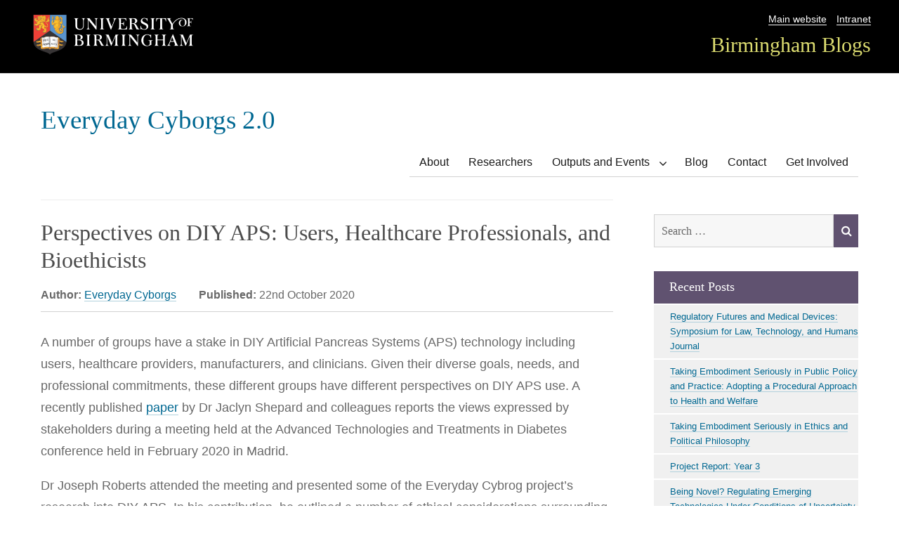

--- FILE ---
content_type: text/html; charset=UTF-8
request_url: https://blog.bham.ac.uk/everydaycyborgs/2020/10/22/perspectives-on-diy-aps-users-healthcare-professionals-and-bioethicists/
body_size: 12284
content:
<!DOCTYPE html>
<html lang="en-GB" class="no-js">
<head>
	<meta charset="UTF-8">
	<meta name="viewport" content="width=device-width, initial-scale=1">
    <link rel="shortcut icon" href="https://blog.bham.ac.uk/everydaycyborgs/wp-content/themes/uobblogs/favicon.ico" />
	<link rel="profile" href="http://gmpg.org/xfn/11">
		<script>(function(html){html.className = html.className.replace(/\bno-js\b/,'js')})(document.documentElement);</script>
<title>Perspectives on DIY APS: Users, Healthcare Professionals, and Bioethicists &#8211; Everyday Cyborgs 2.0</title>
<meta name='robots' content='max-image-preview:large' />
	<style>img:is([sizes="auto" i], [sizes^="auto," i]) { contain-intrinsic-size: 3000px 1500px }</style>
			<link rel='dns-prefetch' href='//fonts.googleapis.com' />
<link rel="alternate" type="application/rss+xml" title="Everyday Cyborgs 2.0 &raquo; Feed" href="https://blog.bham.ac.uk/everydaycyborgs/feed/" />
<link rel="alternate" type="application/rss+xml" title="Everyday Cyborgs 2.0 &raquo; Comments Feed" href="https://blog.bham.ac.uk/everydaycyborgs/comments/feed/" />
<script type="text/javascript">
/* <![CDATA[ */
window._wpemojiSettings = {"baseUrl":"https:\/\/s.w.org\/images\/core\/emoji\/16.0.1\/72x72\/","ext":".png","svgUrl":"https:\/\/s.w.org\/images\/core\/emoji\/16.0.1\/svg\/","svgExt":".svg","source":{"concatemoji":"https:\/\/blog.bham.ac.uk\/everydaycyborgs\/wp-includes\/js\/wp-emoji-release.min.js"}};
/*! This file is auto-generated */
!function(s,n){var o,i,e;function c(e){try{var t={supportTests:e,timestamp:(new Date).valueOf()};sessionStorage.setItem(o,JSON.stringify(t))}catch(e){}}function p(e,t,n){e.clearRect(0,0,e.canvas.width,e.canvas.height),e.fillText(t,0,0);var t=new Uint32Array(e.getImageData(0,0,e.canvas.width,e.canvas.height).data),a=(e.clearRect(0,0,e.canvas.width,e.canvas.height),e.fillText(n,0,0),new Uint32Array(e.getImageData(0,0,e.canvas.width,e.canvas.height).data));return t.every(function(e,t){return e===a[t]})}function u(e,t){e.clearRect(0,0,e.canvas.width,e.canvas.height),e.fillText(t,0,0);for(var n=e.getImageData(16,16,1,1),a=0;a<n.data.length;a++)if(0!==n.data[a])return!1;return!0}function f(e,t,n,a){switch(t){case"flag":return n(e,"\ud83c\udff3\ufe0f\u200d\u26a7\ufe0f","\ud83c\udff3\ufe0f\u200b\u26a7\ufe0f")?!1:!n(e,"\ud83c\udde8\ud83c\uddf6","\ud83c\udde8\u200b\ud83c\uddf6")&&!n(e,"\ud83c\udff4\udb40\udc67\udb40\udc62\udb40\udc65\udb40\udc6e\udb40\udc67\udb40\udc7f","\ud83c\udff4\u200b\udb40\udc67\u200b\udb40\udc62\u200b\udb40\udc65\u200b\udb40\udc6e\u200b\udb40\udc67\u200b\udb40\udc7f");case"emoji":return!a(e,"\ud83e\udedf")}return!1}function g(e,t,n,a){var r="undefined"!=typeof WorkerGlobalScope&&self instanceof WorkerGlobalScope?new OffscreenCanvas(300,150):s.createElement("canvas"),o=r.getContext("2d",{willReadFrequently:!0}),i=(o.textBaseline="top",o.font="600 32px Arial",{});return e.forEach(function(e){i[e]=t(o,e,n,a)}),i}function t(e){var t=s.createElement("script");t.src=e,t.defer=!0,s.head.appendChild(t)}"undefined"!=typeof Promise&&(o="wpEmojiSettingsSupports",i=["flag","emoji"],n.supports={everything:!0,everythingExceptFlag:!0},e=new Promise(function(e){s.addEventListener("DOMContentLoaded",e,{once:!0})}),new Promise(function(t){var n=function(){try{var e=JSON.parse(sessionStorage.getItem(o));if("object"==typeof e&&"number"==typeof e.timestamp&&(new Date).valueOf()<e.timestamp+604800&&"object"==typeof e.supportTests)return e.supportTests}catch(e){}return null}();if(!n){if("undefined"!=typeof Worker&&"undefined"!=typeof OffscreenCanvas&&"undefined"!=typeof URL&&URL.createObjectURL&&"undefined"!=typeof Blob)try{var e="postMessage("+g.toString()+"("+[JSON.stringify(i),f.toString(),p.toString(),u.toString()].join(",")+"));",a=new Blob([e],{type:"text/javascript"}),r=new Worker(URL.createObjectURL(a),{name:"wpTestEmojiSupports"});return void(r.onmessage=function(e){c(n=e.data),r.terminate(),t(n)})}catch(e){}c(n=g(i,f,p,u))}t(n)}).then(function(e){for(var t in e)n.supports[t]=e[t],n.supports.everything=n.supports.everything&&n.supports[t],"flag"!==t&&(n.supports.everythingExceptFlag=n.supports.everythingExceptFlag&&n.supports[t]);n.supports.everythingExceptFlag=n.supports.everythingExceptFlag&&!n.supports.flag,n.DOMReady=!1,n.readyCallback=function(){n.DOMReady=!0}}).then(function(){return e}).then(function(){var e;n.supports.everything||(n.readyCallback(),(e=n.source||{}).concatemoji?t(e.concatemoji):e.wpemoji&&e.twemoji&&(t(e.twemoji),t(e.wpemoji)))}))}((window,document),window._wpemojiSettings);
/* ]]> */
</script>
<style id='wp-emoji-styles-inline-css' type='text/css'>

	img.wp-smiley, img.emoji {
		display: inline !important;
		border: none !important;
		box-shadow: none !important;
		height: 1em !important;
		width: 1em !important;
		margin: 0 0.07em !important;
		vertical-align: -0.1em !important;
		background: none !important;
		padding: 0 !important;
	}
</style>
<link rel='stylesheet' id='wp-block-library-css' href='https://blog.bham.ac.uk/everydaycyborgs/wp-includes/css/dist/block-library/style.min.css' type='text/css' media='all' />
<style id='classic-theme-styles-inline-css' type='text/css'>
/*! This file is auto-generated */
.wp-block-button__link{color:#fff;background-color:#32373c;border-radius:9999px;box-shadow:none;text-decoration:none;padding:calc(.667em + 2px) calc(1.333em + 2px);font-size:1.125em}.wp-block-file__button{background:#32373c;color:#fff;text-decoration:none}
</style>
<style id='global-styles-inline-css' type='text/css'>
:root{--wp--preset--aspect-ratio--square: 1;--wp--preset--aspect-ratio--4-3: 4/3;--wp--preset--aspect-ratio--3-4: 3/4;--wp--preset--aspect-ratio--3-2: 3/2;--wp--preset--aspect-ratio--2-3: 2/3;--wp--preset--aspect-ratio--16-9: 16/9;--wp--preset--aspect-ratio--9-16: 9/16;--wp--preset--color--black: #000000;--wp--preset--color--cyan-bluish-gray: #abb8c3;--wp--preset--color--white: #ffffff;--wp--preset--color--pale-pink: #f78da7;--wp--preset--color--vivid-red: #cf2e2e;--wp--preset--color--luminous-vivid-orange: #ff6900;--wp--preset--color--luminous-vivid-amber: #fcb900;--wp--preset--color--light-green-cyan: #7bdcb5;--wp--preset--color--vivid-green-cyan: #00d084;--wp--preset--color--pale-cyan-blue: #8ed1fc;--wp--preset--color--vivid-cyan-blue: #0693e3;--wp--preset--color--vivid-purple: #9b51e0;--wp--preset--gradient--vivid-cyan-blue-to-vivid-purple: linear-gradient(135deg,rgba(6,147,227,1) 0%,rgb(155,81,224) 100%);--wp--preset--gradient--light-green-cyan-to-vivid-green-cyan: linear-gradient(135deg,rgb(122,220,180) 0%,rgb(0,208,130) 100%);--wp--preset--gradient--luminous-vivid-amber-to-luminous-vivid-orange: linear-gradient(135deg,rgba(252,185,0,1) 0%,rgba(255,105,0,1) 100%);--wp--preset--gradient--luminous-vivid-orange-to-vivid-red: linear-gradient(135deg,rgba(255,105,0,1) 0%,rgb(207,46,46) 100%);--wp--preset--gradient--very-light-gray-to-cyan-bluish-gray: linear-gradient(135deg,rgb(238,238,238) 0%,rgb(169,184,195) 100%);--wp--preset--gradient--cool-to-warm-spectrum: linear-gradient(135deg,rgb(74,234,220) 0%,rgb(151,120,209) 20%,rgb(207,42,186) 40%,rgb(238,44,130) 60%,rgb(251,105,98) 80%,rgb(254,248,76) 100%);--wp--preset--gradient--blush-light-purple: linear-gradient(135deg,rgb(255,206,236) 0%,rgb(152,150,240) 100%);--wp--preset--gradient--blush-bordeaux: linear-gradient(135deg,rgb(254,205,165) 0%,rgb(254,45,45) 50%,rgb(107,0,62) 100%);--wp--preset--gradient--luminous-dusk: linear-gradient(135deg,rgb(255,203,112) 0%,rgb(199,81,192) 50%,rgb(65,88,208) 100%);--wp--preset--gradient--pale-ocean: linear-gradient(135deg,rgb(255,245,203) 0%,rgb(182,227,212) 50%,rgb(51,167,181) 100%);--wp--preset--gradient--electric-grass: linear-gradient(135deg,rgb(202,248,128) 0%,rgb(113,206,126) 100%);--wp--preset--gradient--midnight: linear-gradient(135deg,rgb(2,3,129) 0%,rgb(40,116,252) 100%);--wp--preset--font-size--small: 13px;--wp--preset--font-size--medium: 20px;--wp--preset--font-size--large: 36px;--wp--preset--font-size--x-large: 42px;--wp--preset--spacing--20: 0.44rem;--wp--preset--spacing--30: 0.67rem;--wp--preset--spacing--40: 1rem;--wp--preset--spacing--50: 1.5rem;--wp--preset--spacing--60: 2.25rem;--wp--preset--spacing--70: 3.38rem;--wp--preset--spacing--80: 5.06rem;--wp--preset--shadow--natural: 6px 6px 9px rgba(0, 0, 0, 0.2);--wp--preset--shadow--deep: 12px 12px 50px rgba(0, 0, 0, 0.4);--wp--preset--shadow--sharp: 6px 6px 0px rgba(0, 0, 0, 0.2);--wp--preset--shadow--outlined: 6px 6px 0px -3px rgba(255, 255, 255, 1), 6px 6px rgba(0, 0, 0, 1);--wp--preset--shadow--crisp: 6px 6px 0px rgba(0, 0, 0, 1);}:where(.is-layout-flex){gap: 0.5em;}:where(.is-layout-grid){gap: 0.5em;}body .is-layout-flex{display: flex;}.is-layout-flex{flex-wrap: wrap;align-items: center;}.is-layout-flex > :is(*, div){margin: 0;}body .is-layout-grid{display: grid;}.is-layout-grid > :is(*, div){margin: 0;}:where(.wp-block-columns.is-layout-flex){gap: 2em;}:where(.wp-block-columns.is-layout-grid){gap: 2em;}:where(.wp-block-post-template.is-layout-flex){gap: 1.25em;}:where(.wp-block-post-template.is-layout-grid){gap: 1.25em;}.has-black-color{color: var(--wp--preset--color--black) !important;}.has-cyan-bluish-gray-color{color: var(--wp--preset--color--cyan-bluish-gray) !important;}.has-white-color{color: var(--wp--preset--color--white) !important;}.has-pale-pink-color{color: var(--wp--preset--color--pale-pink) !important;}.has-vivid-red-color{color: var(--wp--preset--color--vivid-red) !important;}.has-luminous-vivid-orange-color{color: var(--wp--preset--color--luminous-vivid-orange) !important;}.has-luminous-vivid-amber-color{color: var(--wp--preset--color--luminous-vivid-amber) !important;}.has-light-green-cyan-color{color: var(--wp--preset--color--light-green-cyan) !important;}.has-vivid-green-cyan-color{color: var(--wp--preset--color--vivid-green-cyan) !important;}.has-pale-cyan-blue-color{color: var(--wp--preset--color--pale-cyan-blue) !important;}.has-vivid-cyan-blue-color{color: var(--wp--preset--color--vivid-cyan-blue) !important;}.has-vivid-purple-color{color: var(--wp--preset--color--vivid-purple) !important;}.has-black-background-color{background-color: var(--wp--preset--color--black) !important;}.has-cyan-bluish-gray-background-color{background-color: var(--wp--preset--color--cyan-bluish-gray) !important;}.has-white-background-color{background-color: var(--wp--preset--color--white) !important;}.has-pale-pink-background-color{background-color: var(--wp--preset--color--pale-pink) !important;}.has-vivid-red-background-color{background-color: var(--wp--preset--color--vivid-red) !important;}.has-luminous-vivid-orange-background-color{background-color: var(--wp--preset--color--luminous-vivid-orange) !important;}.has-luminous-vivid-amber-background-color{background-color: var(--wp--preset--color--luminous-vivid-amber) !important;}.has-light-green-cyan-background-color{background-color: var(--wp--preset--color--light-green-cyan) !important;}.has-vivid-green-cyan-background-color{background-color: var(--wp--preset--color--vivid-green-cyan) !important;}.has-pale-cyan-blue-background-color{background-color: var(--wp--preset--color--pale-cyan-blue) !important;}.has-vivid-cyan-blue-background-color{background-color: var(--wp--preset--color--vivid-cyan-blue) !important;}.has-vivid-purple-background-color{background-color: var(--wp--preset--color--vivid-purple) !important;}.has-black-border-color{border-color: var(--wp--preset--color--black) !important;}.has-cyan-bluish-gray-border-color{border-color: var(--wp--preset--color--cyan-bluish-gray) !important;}.has-white-border-color{border-color: var(--wp--preset--color--white) !important;}.has-pale-pink-border-color{border-color: var(--wp--preset--color--pale-pink) !important;}.has-vivid-red-border-color{border-color: var(--wp--preset--color--vivid-red) !important;}.has-luminous-vivid-orange-border-color{border-color: var(--wp--preset--color--luminous-vivid-orange) !important;}.has-luminous-vivid-amber-border-color{border-color: var(--wp--preset--color--luminous-vivid-amber) !important;}.has-light-green-cyan-border-color{border-color: var(--wp--preset--color--light-green-cyan) !important;}.has-vivid-green-cyan-border-color{border-color: var(--wp--preset--color--vivid-green-cyan) !important;}.has-pale-cyan-blue-border-color{border-color: var(--wp--preset--color--pale-cyan-blue) !important;}.has-vivid-cyan-blue-border-color{border-color: var(--wp--preset--color--vivid-cyan-blue) !important;}.has-vivid-purple-border-color{border-color: var(--wp--preset--color--vivid-purple) !important;}.has-vivid-cyan-blue-to-vivid-purple-gradient-background{background: var(--wp--preset--gradient--vivid-cyan-blue-to-vivid-purple) !important;}.has-light-green-cyan-to-vivid-green-cyan-gradient-background{background: var(--wp--preset--gradient--light-green-cyan-to-vivid-green-cyan) !important;}.has-luminous-vivid-amber-to-luminous-vivid-orange-gradient-background{background: var(--wp--preset--gradient--luminous-vivid-amber-to-luminous-vivid-orange) !important;}.has-luminous-vivid-orange-to-vivid-red-gradient-background{background: var(--wp--preset--gradient--luminous-vivid-orange-to-vivid-red) !important;}.has-very-light-gray-to-cyan-bluish-gray-gradient-background{background: var(--wp--preset--gradient--very-light-gray-to-cyan-bluish-gray) !important;}.has-cool-to-warm-spectrum-gradient-background{background: var(--wp--preset--gradient--cool-to-warm-spectrum) !important;}.has-blush-light-purple-gradient-background{background: var(--wp--preset--gradient--blush-light-purple) !important;}.has-blush-bordeaux-gradient-background{background: var(--wp--preset--gradient--blush-bordeaux) !important;}.has-luminous-dusk-gradient-background{background: var(--wp--preset--gradient--luminous-dusk) !important;}.has-pale-ocean-gradient-background{background: var(--wp--preset--gradient--pale-ocean) !important;}.has-electric-grass-gradient-background{background: var(--wp--preset--gradient--electric-grass) !important;}.has-midnight-gradient-background{background: var(--wp--preset--gradient--midnight) !important;}.has-small-font-size{font-size: var(--wp--preset--font-size--small) !important;}.has-medium-font-size{font-size: var(--wp--preset--font-size--medium) !important;}.has-large-font-size{font-size: var(--wp--preset--font-size--large) !important;}.has-x-large-font-size{font-size: var(--wp--preset--font-size--x-large) !important;}
:where(.wp-block-post-template.is-layout-flex){gap: 1.25em;}:where(.wp-block-post-template.is-layout-grid){gap: 1.25em;}
:where(.wp-block-columns.is-layout-flex){gap: 2em;}:where(.wp-block-columns.is-layout-grid){gap: 2em;}
:root :where(.wp-block-pullquote){font-size: 1.5em;line-height: 1.6;}
</style>
<link rel='stylesheet' id='twentysixteen-fonts-css' href='https://fonts.googleapis.com/css?family=Merriweather%3A400%2C700%2C900%2C400italic%2C700italic%2C900italic%7CMontserrat%3A400%2C700%7CInconsolata%3A400&#038;subset=latin%2Clatin-ext' type='text/css' media='all' />
<link rel='stylesheet' id='twentysixteen-style-css' href='https://blog.bham.ac.uk/everydaycyborgs/wp-content/themes/uobblogs/style.css' type='text/css' media='all' />
<link rel='stylesheet' id='font-awesome-css' href='https://blog.bham.ac.uk/everydaycyborgs/wp-content/themes/uobblogs/css/font-awesome.css' type='text/css' media='all' />
<!--[if lt IE 10]>
<link rel='stylesheet' id='twentysixteen-ie-css' href='https://blog.bham.ac.uk/everydaycyborgs/wp-content/themes/uobblogs/css/ie.css' type='text/css' media='all' />
<![endif]-->
<!--[if lt IE 9]>
<link rel='stylesheet' id='twentysixteen-ie8-css' href='https://blog.bham.ac.uk/everydaycyborgs/wp-content/themes/uobblogs/css/ie8.css' type='text/css' media='all' />
<![endif]-->
<!--[if lt IE 8]>
<link rel='stylesheet' id='twentysixteen-ie7-css' href='https://blog.bham.ac.uk/everydaycyborgs/wp-content/themes/uobblogs/css/ie7.css' type='text/css' media='all' />
<![endif]-->
<!--[if lt IE 9]>
<script type="text/javascript" src="https://blog.bham.ac.uk/everydaycyborgs/wp-content/themes/uobblogs/js/html5.js" id="twentysixteen-html5-js"></script>
<![endif]-->
<script type="text/javascript" src="https://blog.bham.ac.uk/everydaycyborgs/wp-includes/js/jquery/jquery.min.js" id="jquery-core-js"></script>
<script type="text/javascript" src="https://blog.bham.ac.uk/everydaycyborgs/wp-includes/js/jquery/jquery-migrate.min.js" id="jquery-migrate-js"></script>
<link rel="https://api.w.org/" href="https://blog.bham.ac.uk/everydaycyborgs/wp-json/" /><link rel="alternate" title="JSON" type="application/json" href="https://blog.bham.ac.uk/everydaycyborgs/wp-json/wp/v2/posts/601" /><link rel="EditURI" type="application/rsd+xml" title="RSD" href="https://blog.bham.ac.uk/everydaycyborgs/xmlrpc.php?rsd" />
<link rel="canonical" href="https://blog.bham.ac.uk/everydaycyborgs/2020/10/22/perspectives-on-diy-aps-users-healthcare-professionals-and-bioethicists/" />
<link rel='shortlink' href='https://blog.bham.ac.uk/everydaycyborgs/?p=601' />
<link rel="alternate" title="oEmbed (JSON)" type="application/json+oembed" href="https://blog.bham.ac.uk/everydaycyborgs/wp-json/oembed/1.0/embed?url=https%3A%2F%2Fblog.bham.ac.uk%2Feverydaycyborgs%2F2020%2F10%2F22%2Fperspectives-on-diy-aps-users-healthcare-professionals-and-bioethicists%2F" />
<link rel="alternate" title="oEmbed (XML)" type="text/xml+oembed" href="https://blog.bham.ac.uk/everydaycyborgs/wp-json/oembed/1.0/embed?url=https%3A%2F%2Fblog.bham.ac.uk%2Feverydaycyborgs%2F2020%2F10%2F22%2Fperspectives-on-diy-aps-users-healthcare-professionals-and-bioethicists%2F&#038;format=xml" />
        <style>
        .getty.aligncenter {
            text-align: center;
        }
        .getty.alignleft {
            float: none;
            margin-right: 0;
        }
        .getty.alignleft > div {
            float: left;
            margin-right: 5px;
        }
        .getty.alignright {
            float: none;
            margin-left: 0;
        }
        .getty.alignright > div {
            float: right;
            margin-left: 5px;
        }
        </style>
        <!-- begin Fast Secure reCAPTCHA - page header css -->
<style type="text/css">
div.fs-recaptcha-comments { display:block; clear:both; margin-bottom:1em; }
div.fs-recaptcha-bp-comments { display:block; clear:both; margin-bottom:1em; }
div.fs-recaptcha-login { display:block; clear:both; margin-bottom:1em; }
div.fs-recaptcha-side-login { display:block; clear:both; margin-bottom:1em; }
div.fs-recaptcha-registration { display:block; clear:both; margin-bottom:1em; }
div.fs-recaptcha-bp-registration { display:block; clear:both; margin-bottom:1em; }
div.fs-recaptcha-ms-registration { display:block; clear:both; margin-bottom:1em; }
div.fs-recaptcha-lostpassword { display:block; clear:both; margin-bottom:1em; }
div.fs-recaptcha-wc-checkout { display:block; clear:both; margin-bottom:1em; }
div.fs-recaptcha-jetpack { display:block; clear:both; margin-bottom:1em; }
.fs-recaptcha-jetpack p { color:#DC3232; }
</style>
<!-- end Fast Secure reCAPTCHA - page header css -->
		<style type="text/css" id="wp-custom-css">
			/* This is a bit of blunt force css - everything that is a paragraph has a bottom magin space of 1.75 em - the secuence is top-right-bottom-left so in the example below top andright are 0, bottom is 1.75em and left is omitted because 0*/

img.wp-post-image {display:}


@import url('https://fonts.googleapis.com/css2?family=Roboto&display=swap');

 .entry-content p, .entry-content li {
	margin: 0 0 1em;
font-family: 'Roboto', arial, sans-serif;
font-size: 18px
}

.entry-header h1, 
.entry-title h1 {

}
	
.entry-summary {display: ;}

.entry-summary h1,
	.comment-content h1 {
		font-size: 33px;
		font-size: 2.0625rem;
		line-height: 1.2727272727;
		margin-top: 1.696969697em;
		margin-bottom: 0.8484848485em;
font-family: Georgia,Garamond,"Apple Garamond","Palatino Linotype",Palatino,Palladio,"URW Palladio L","Book Antiqua",Baskerville,"Bookman Old Style","Bitstream Charter","Nimbus Roman No9 L","ITC Garamond Narrow","New Century Schoolbook","Century Schoolbook","Century Schoolbook L",serif;
	
	}

	.entry-content h2,
	.entry-summary h2,
	.comment-content h2 {
		font-size: 28px;
	
		font-size: 1.75rem;
		line-height: 1.25;
		margin-top: 1em;
		margin-bottom: 0.5em;
		font-family: Georgia,Garamond,"Apple Garamond","Palatino Linotype",Palatino,Palladio,"URW Palladio L","Book Antiqua",Baskerville,"Bookman Old Style","Bitstream Charter","Nimbus Roman No9 L","ITC Garamond Narrow","New Century Schoolbook","Century Schoolbook","Century Schoolbook L",serif;
	}

	.entry-content h3,
	.entry-summary h3,
	.comment-content h3 {
		font-family: Georgia,Garamond,"Apple Garamond","Palatino Linotype",Palatino,Palladio,"URW Palladio L","Book Antiqua",Baskerville,"Bookman Old Style","Bitstream Charter","Nimbus Roman No9 L","ITC Garamond Narrow","New Century Schoolbook","Century Schoolbook","Century Schoolbook L",serif;
		font-size: 23px;
		
		font-size: 1.4375rem;
		line-height: 1.2173913043;
		margin-top: 1em;
		margin-bottom: 0.5em;
	}

	.entry-content h4,
	.entry-summary h4,
	.entry-intro h4,
	.comment-content h4 {
		/* letter-spacing: 0.131578947em; */
	font-family: Georgia,Garamond,"Apple Garamond","Palatino Linotype",Palatino,Palladio,"URW Palladio L","Book Antiqua",Baskerville,"Bookman Old Style","Bitstream Charter","Nimbus Roman No9 L","ITC Garamond Narrow","New Century Schoolbook","Century Schoolbook","Century Schoolbook L",serif;
	}

	.entry-content h4,
	.entry-content h5,
	.entry-content h6,
	.entry-summary h4,
	.entry-summary h5,
	.entry-summary h6,
	.comment-content h4,
	.comment-content h5,
	.comment-content h6 {
		font-size: 19px;
		font-size: 1.1875rem;
		line-height: 1.1052631579;
		margin-top: 2.9473684211em;
		margin-bottom: 1.473684211em;
	font-family: Georgia,Garamond,"Apple Garamond","Palatino Linotype",Palatino,Palladio,"URW Palladio L","Book Antiqua",Baskerville,"Bookman Old Style","Bitstream Charter","Nimbus Roman No9 L","ITC Garamond Narrow","New Century Schoolbook","Century Schoolbook","Century Schoolbook L",serif;}


em, i {font-weight: inherit;}

.postdate {
    display: inline-block;
}		</style>
		</head>

<body class="wp-singular post-template-default single single-post postid-601 single-format-standard wp-theme-uobblogs group-blog">
<!-- Google Tag Manager -->
<noscript><iframe src="//www.googletagmanager.com/ns.html?id=GTM-T764SR"
height="0" width="0" style="display:none;visibility:hidden"></iframe></noscript>
<script>(function(w,d,s,l,i){w[l]=w[l]||[];w[l].push({'gtm.start':
new Date().getTime(),event:'gtm.js'});var f=d.getElementsByTagName(s)[0],
j=d.createElement(s),dl=l!='dataLayer'?'&l='+l:'';j.async=true;j.src=
'//www.googletagmanager.com/gtm.js?id='+i+dl;f.parentNode.insertBefore(j,f);
})(window,document,'script','dataLayer','GTM-T764SR');</script>
<!-- End Google Tag Manager -->	
<div id="page" class="site">
    <header class="unibranding">
    	<div class="topbar">
			   <div class="logo"><img src="/wp-content/themes/uobblogs/img/logo.png" alt="University of Birmingham logo" /> 
			   </div>
			   <div class="navbar">
			   		<nav class="utility-nav"><ul><li><a href="https://www.birmingham.ac.uk">Main website</a></li><li><a href="https://www.intranet.birmingham.ac.uk/">Intranet</a></li></ul> </nav>
					<nav class="university-nav"><ul><li><a href="https://blog.bham.ac.uk/">Birmingham Blogs</a></li></ul></nav>
				</div>
		</div>
	</header>
 

</div>
	<div class="site-inner">
		<a class="skip-link screen-reader-text" href="#content">Skip to content</a>

		<header id="masthead" class="site-header" role="banner">


			
<div class="site-header-main">
				<div class="site-branding">
											<p class="site-title"><a href="https://blog.bham.ac.uk/everydaycyborgs/" rel="home">Everyday Cyborgs 2.0</a></p>
											<p class="site-description">Law&#039;s Boundary-work &amp; Alternative Legal Futures</p>
									</div>
    
   
    <!-- .site-branding -->
    <!-- .header-image -->
    									<button id="menu-toggle" class="menu-toggle">Menu</button>

					<div id="site-header-menu" class="site-header-menu">
													<nav id="site-navigation" class="main-navigation" role="navigation" aria-label="Primary menu">
								<div class="menu-main-container"><ul id="menu-main" class="primary-menu"><li id="menu-item-61" class="menu-item menu-item-type-post_type menu-item-object-page menu-item-home menu-item-61"><a href="https://blog.bham.ac.uk/everydaycyborgs/">About</a></li>
<li id="menu-item-63" class="menu-item menu-item-type-post_type menu-item-object-page menu-item-63"><a href="https://blog.bham.ac.uk/everydaycyborgs/researchers/">Researchers</a></li>
<li id="menu-item-258" class="menu-item menu-item-type-custom menu-item-object-custom menu-item-has-children menu-item-258"><a href="#">Outputs and Events</a>
<ul class="sub-menu">
	<li id="menu-item-260" class="menu-item menu-item-type-post_type menu-item-object-page menu-item-260"><a href="https://blog.bham.ac.uk/everydaycyborgs/events/presentations/">Presentations</a></li>
	<li id="menu-item-259" class="menu-item menu-item-type-post_type menu-item-object-page menu-item-259"><a href="https://blog.bham.ac.uk/everydaycyborgs/events/policy-work/">Policy Work</a></li>
	<li id="menu-item-869" class="menu-item menu-item-type-post_type menu-item-object-page menu-item-869"><a href="https://blog.bham.ac.uk/everydaycyborgs/publications/">Publications</a></li>
	<li id="menu-item-1169" class="menu-item menu-item-type-post_type menu-item-object-page menu-item-1169"><a href="https://blog.bham.ac.uk/everydaycyborgs/reports/">Reports</a></li>
</ul>
</li>
<li id="menu-item-68" class="menu-item menu-item-type-post_type menu-item-object-page current_page_parent menu-item-68"><a href="https://blog.bham.ac.uk/everydaycyborgs/blog/">Blog</a></li>
<li id="menu-item-65" class="menu-item menu-item-type-post_type menu-item-object-page menu-item-65"><a href="https://blog.bham.ac.uk/everydaycyborgs/contact/">Contact</a></li>
<li id="menu-item-1431" class="menu-item menu-item-type-post_type menu-item-object-page menu-item-1431"><a href="https://blog.bham.ac.uk/everydaycyborgs/get-involved/">Get Involved</a></li>
</ul></div>							</nav><!-- .main-navigation -->
						
						
					</div><!-- .site-header-menu -->
							</div><!-- .site-header-main -->

			
		</header><!-- .site-header -->

		<div id="content" class="site-content">

<div id="primary" class="content-area">
	<main id="main" class="site-main" role="main">
		
<article id="post-601" class="post-601 post type-post status-publish format-standard has-post-thumbnail hentry category-diy-aps category-diy-diabetes">
	<header class="entry-header">
		<h1 class="entry-title">Perspectives on DIY APS: Users, Healthcare Professionals, and Bioethicists</h1>	</header><!-- .entry-header -->

    <div class="author"><span class="byline">
        
        <span class="author vcard"><strong>Author:</strong><span class="screen-reader-text">Author </span> 
        <a class="url fn n" href="https://blog.bham.ac.uk/everydaycyborgs/author/everydaycyborgs/">Everyday Cyborgs</a></span></span></div><span class="posted-on"><strong>Published:</strong> <span class="screen-reader-text">Posted on </span><div class="postdate"><time class="entry-date published" datetime="2020-10-22T16:16:18+01:00">22nd October 2020</time><time class="updated" datetime="2020-11-02T15:28:16+00:00">2nd November 2020</time></div></span>  	
	
	

	<div class="entry-content">
       
       
		<hr>
<p>A number of groups have a stake in DIY Artificial Pancreas Systems (APS) technology including users, healthcare providers, manufacturers, and clinicians. Given their diverse goals, needs, and professional commitments, these different groups have different perspectives on DIY APS use. A recently published <a href="https://journals.sagepub.com/doi/full/10.1177/1932296820957728">paper</a> by Dr Jaclyn Shepard and colleagues reports the views expressed by stakeholders during a meeting held at the Advanced Technologies and Treatments in Diabetes conference held in February 2020 in Madrid.</p>
<p>Dr Joseph Roberts attended the meeting and presented some of the Everyday Cybrog project’s research into DIY APS. In his contribution, he outlined a number of ethical considerations surrounding the use of these systems. The main points of he outlined were:</p>
<ul>
<li>There are a number of safety risks surrounding the use of DIY APS including device failure, inaccurate data, and security risks (including unauthorised third party access).</li>
<li>Whether these risks are worth the benefits of DIY APS is something each user will have to decide for themselves based on their own values. There is no one size fits all in DIY APS.</li>
<li>The use of DIY APS raises concerns about liability should harm occur.</li>
<li>The lack of explicit guidance means that healthcare professionals (HCP) are unsure whether they should offer patients advice and support them in using DIY APS. If this precludes healthcare providers having discussions about DIY APS, this could be interpreted by patients as a lack of transparency which could undermine trust in the HCP-patient relationship.</li>
</ul>
<p><a href="https://journals.sagepub.com/doi/full/10.1177/1932296820957728"><img fetchpriority="high" decoding="async" class="size-medium wp-image-602 alignleft" src="http://blog.bham.ac.uk/everydaycyborgs/wp-content/uploads/sites/95/2020/10/Capture-ATTD-233x300.png" alt="" width="233" height="300" srcset="https://blog.bham.ac.uk/everydaycyborgs/wp-content/uploads/sites/95/2020/10/Capture-ATTD-233x300.png 233w, https://blog.bham.ac.uk/everydaycyborgs/wp-content/uploads/sites/95/2020/10/Capture-ATTD-194x250.png 194w, https://blog.bham.ac.uk/everydaycyborgs/wp-content/uploads/sites/95/2020/10/Capture-ATTD.png 659w" sizes="(max-width: 233px) 85vw, 233px" /></a></p>
<p>Read the full paper on the publisher&#8217;s website <a href="https://journals.sagepub.com/doi/full/10.1177/1932296820957728">here</a> or by clicking on the image on the left.</p>
<p>Authors: Shepard, JA, Breton, M, Nimri, R, Roberts, JTF, Street, T, Klonoff, D, and Barnard-Kelly, K.</p>

	</div><!-- .entry-content -->

    

	<footer class="entry-footer">
           
        <div id="sharing-buttons-601" class="sharingpanel"> 
  <h2>Share:</h2>

    <div id="sharing-601-facebook" class="social-navigation">
        <a href="https://www.facebook.com/sharer/sharer.php?u=https://blog.bham.ac.uk/everydaycyborgs/2020/10/22/perspectives-on-diy-aps-users-healthcare-professionals-and-bioethicists/" target="_new" title="Share on Facebook" class="sharelink sharelink-facebook"></a>
    </div>
       <div id="sharing-601-twitter" class="social-navigation">
           <a href="https://twitter.com/home?status=Perspectives+on+DIY+APS%3A+Users%2C+Healthcare+Professionals%2C+and+Bioethicists+-+https%3A%2F%2Fblog.bham.ac.uk%2Feverydaycyborgs%2F2020%2F10%2F22%2Fperspectives-on-diy-aps-users-healthcare-professionals-and-bioethicists%2F" title="Share on Twitter" class="sharelink sharelink-twitter"></a>
    </div>
    <div id="sharing-601-linkedin" class="social-navigation">
        <a href="https://www.linkedin.com/shareArticle?mini=true&url=https%3A%2F%2Fblog.bham.ac.uk%2Feverydaycyborgs%2F2020%2F10%2F22%2Fperspectives-on-diy-aps-users-healthcare-professionals-and-bioethicists%2F&title=Perspectives+on+DIY+APS%3A+Users%2C+Healthcare+Professionals%2C+and+Bioethicists&summary=A+number+of+groups+have+a+stake+in+DIY+Artificial+Pancreas+Systems+%28APS%29+technology+including+users%2C+healthcare+providers%2C+manufacturers%2C+and+clinicians.+Given+their+diverse+goals%2C+needs%2C+and+professional+commitments%2C+these+different+groups+have+different+perspectives+on+DIY+APS+use.+A+recently+published+paper+by+Dr+Jaclyn+Shepard+and+colleagues+reports+the+views+expressed+by+stakeholders+%26hellip%3B+%3Ca+href%3D%22https%3A%2F%2Fblog.bham.ac.uk%2Feverydaycyborgs%2F2020%2F10%2F22%2Fperspectives-on-diy-aps-users-healthcare-professionals-and-bioethicists%2F%22+class%3D%22more-link%22%3EContinue+reading%3Cspan+class%3D%22screen-reader-text%22%3E+%22Perspectives+on+DIY+APS%3A+Users%2C+Healthcare+Professionals%2C+and+Bioethicists%22%3C%2Fspan%3E%3C%2Fa%3E&source=Birmingham%20University%Blogs" title="Share on LinkedIn" class="sharelink sharelink-linkedin"></a>
    </div>
       <div id="sharing-601-google" class="social-navigation">
        <a href="https://plus.google.com/share?url=https%3A%2F%2Fblog.bham.ac.uk%2Feverydaycyborgs%2F2020%2F10%2F22%2Fperspectives-on-diy-aps-users-healthcare-professionals-and-bioethicists%2F" title="Share on Google+" class="sharelink sharelink-google"></a>
    </div>
           <div id="sharing-601-reddit" class="social-navigation">
        <a href="//www.reddit.com/submit?url=https%3A%2F%2Fblog.bham.ac.uk%2Feverydaycyborgs%2F2020%2F10%2F22%2Fperspectives-on-diy-aps-users-healthcare-professionals-and-bioethicists%2F" title="Share on Reddit" class="sharelink sharelink-reddit"></a>
    </div>
       <div id="sharing-601-weibo" class="social-navigation">
        <a href="http://service.weibo.com/share/share.php?url=https%3A%2F%2Fblog.bham.ac.uk%2Feverydaycyborgs%2F2020%2F10%2F22%2Fperspectives-on-diy-aps-users-healthcare-professionals-and-bioethicists%2F&appkey=&title=Perspectives+on+DIY+APS%3A+Users%2C+Healthcare+Professionals%2C+and+Bioethicists&pic=&ralateUid=&language=zh_cn" title="Share on Weibo" class="sharelink sharelink-weibo"></a>
    </div>
       <div id="sharing-601-email" class="social-navigation">
        <a href="mailto:?&subject=Perspectives+on+DIY+APS%3A+Users%2C+Healthcare+Professionals%2C+and+Bioethicists&body=https%3A%2F%2Fblog.bham.ac.uk%2Feverydaycyborgs%2F2020%2F10%2F22%2Fperspectives-on-diy-aps-users-healthcare-professionals-and-bioethicists%2F" title="Share by email" class="sharelink sharelink-email"></a>
    </div>
</div>		
           
        <div class="cat-links"><strong>Categories: </strong><span class="screen-reader-text">Categories </span><a href="https://blog.bham.ac.uk/everydaycyborgs/category/diy-aps/" rel="category tag">DIY APS</a>, <a href="https://blog.bham.ac.uk/everydaycyborgs/category/diy-diabetes/" rel="category tag">DIY Diabetes</a></div>
        



       
	
                           

	</footer><!-- .entry-footer -->
</article><!-- #post-## -->

	<nav class="navigation post-navigation" aria-label="Posts">
		<h2 class="screen-reader-text">Post navigation</h2>
		<div class="nav-links"><div class="nav-previous"><a href="https://blog.bham.ac.uk/everydaycyborgs/2020/09/16/beyond-brexit-smart-regulation-for-investment-and-patient-safety/" rel="prev"><span class="meta-nav" aria-hidden="true">Previous</span> <span class="screen-reader-text">Previous post:</span> <span class="post-title">Beyond Brexit: Smart Regulation for Investment and Patient Safety</span></a></div><div class="nav-next"><a href="https://blog.bham.ac.uk/everydaycyborgs/2020/10/26/lords-take-government-to-task-part-i/" rel="next"><span class="meta-nav" aria-hidden="true">Next</span> <span class="screen-reader-text">Next post:</span> <span class="post-title">Lords take Government to task over future of medicines and medical devices regulation: Part I</span></a></div></div>
	</nav>
	</main><!-- .site-main -->

	
</div><!-- .content-area -->


	<aside id="secondary" class="sidebar widget-area" role="complementary">
		<section id="search-2" class="widget widget_search">
<form role="search" method="get" class="search-form" action="https://blog.bham.ac.uk/everydaycyborgs/">
	<label>
		<span class="screen-reader-text">Search for:</span>
		<input type="search" class="search-field" placeholder="Search &hellip;" value="" name="s" title="Search for:" />
	</label>
	<button type="submit" class="search-submit"><span class="screen-reader-text">Search</span></button>
</form>
</section>
		<section id="recent-posts-2" class="widget widget_recent_entries">
		<h2 class="widget-title">Recent Posts</h2>
		<ul>
											<li>
					<a href="https://blog.bham.ac.uk/everydaycyborgs/2024/01/08/medical-devices-symposium/">Regulatory Futures and Medical Devices: Symposium for Law, Technology, and Humans Journal</a>
									</li>
											<li>
					<a href="https://blog.bham.ac.uk/everydaycyborgs/2023/11/15/taking-embodiment-seriously-in-public-policy-and-practice-adopting-a-procedural-approach-to-health-and-welfare/">Taking Embodiment Seriously in Public Policy and Practice: Adopting a Procedural Approach to Health and Welfare</a>
									</li>
											<li>
					<a href="https://blog.bham.ac.uk/everydaycyborgs/2023/07/21/taking-embodiment-seriously-in-ethics-and-political-philosophy/">Taking Embodiment Seriously in Ethics and Political Philosophy</a>
									</li>
											<li>
					<a href="https://blog.bham.ac.uk/everydaycyborgs/2023/03/15/project-report-year-3/">Project Report: Year 3</a>
									</li>
											<li>
					<a href="https://blog.bham.ac.uk/everydaycyborgs/2022/12/01/being-novel-regulating-emerging-technologies-under-conditions-of-uncertainty/">Being Novel? Regulating Emerging Technologies Under Conditions of Uncertainty</a>
									</li>
					</ul>

		</section><section id="archives-2" class="widget widget_archive"><h2 class="widget-title">Archives</h2>
			<ul>
					<li><a href='https://blog.bham.ac.uk/everydaycyborgs/2024/01/'>January 2024</a></li>
	<li><a href='https://blog.bham.ac.uk/everydaycyborgs/2023/11/'>November 2023</a></li>
	<li><a href='https://blog.bham.ac.uk/everydaycyborgs/2023/07/'>July 2023</a></li>
	<li><a href='https://blog.bham.ac.uk/everydaycyborgs/2023/03/'>March 2023</a></li>
	<li><a href='https://blog.bham.ac.uk/everydaycyborgs/2022/12/'>December 2022</a></li>
	<li><a href='https://blog.bham.ac.uk/everydaycyborgs/2022/11/'>November 2022</a></li>
	<li><a href='https://blog.bham.ac.uk/everydaycyborgs/2022/10/'>October 2022</a></li>
	<li><a href='https://blog.bham.ac.uk/everydaycyborgs/2022/09/'>September 2022</a></li>
	<li><a href='https://blog.bham.ac.uk/everydaycyborgs/2022/05/'>May 2022</a></li>
	<li><a href='https://blog.bham.ac.uk/everydaycyborgs/2022/04/'>April 2022</a></li>
	<li><a href='https://blog.bham.ac.uk/everydaycyborgs/2022/02/'>February 2022</a></li>
	<li><a href='https://blog.bham.ac.uk/everydaycyborgs/2021/07/'>July 2021</a></li>
	<li><a href='https://blog.bham.ac.uk/everydaycyborgs/2021/05/'>May 2021</a></li>
	<li><a href='https://blog.bham.ac.uk/everydaycyborgs/2021/04/'>April 2021</a></li>
	<li><a href='https://blog.bham.ac.uk/everydaycyborgs/2021/03/'>March 2021</a></li>
	<li><a href='https://blog.bham.ac.uk/everydaycyborgs/2021/02/'>February 2021</a></li>
	<li><a href='https://blog.bham.ac.uk/everydaycyborgs/2021/01/'>January 2021</a></li>
	<li><a href='https://blog.bham.ac.uk/everydaycyborgs/2020/12/'>December 2020</a></li>
	<li><a href='https://blog.bham.ac.uk/everydaycyborgs/2020/11/'>November 2020</a></li>
	<li><a href='https://blog.bham.ac.uk/everydaycyborgs/2020/10/'>October 2020</a></li>
	<li><a href='https://blog.bham.ac.uk/everydaycyborgs/2020/09/'>September 2020</a></li>
	<li><a href='https://blog.bham.ac.uk/everydaycyborgs/2020/07/'>July 2020</a></li>
	<li><a href='https://blog.bham.ac.uk/everydaycyborgs/2020/06/'>June 2020</a></li>
	<li><a href='https://blog.bham.ac.uk/everydaycyborgs/2020/05/'>May 2020</a></li>
	<li><a href='https://blog.bham.ac.uk/everydaycyborgs/2020/04/'>April 2020</a></li>
	<li><a href='https://blog.bham.ac.uk/everydaycyborgs/2020/03/'>March 2020</a></li>
	<li><a href='https://blog.bham.ac.uk/everydaycyborgs/2020/02/'>February 2020</a></li>
			</ul>

			</section><section id="categories-2" class="widget widget_categories"><h2 class="widget-title">Categories</h2>
			<ul>
					<li class="cat-item cat-item-22"><a href="https://blog.bham.ac.uk/everydaycyborgs/category/diy-aps/">DIY APS</a>
</li>
	<li class="cat-item cat-item-23"><a href="https://blog.bham.ac.uk/everydaycyborgs/category/diy-diabetes/">DIY Diabetes</a>
</li>
	<li class="cat-item cat-item-34"><a href="https://blog.bham.ac.uk/everydaycyborgs/category/embodiment/">embodiment</a>
</li>
	<li class="cat-item cat-item-5"><a href="https://blog.bham.ac.uk/everydaycyborgs/category/everyday-cyborgs/">Everyday Cyborgs</a>
</li>
	<li class="cat-item cat-item-29"><a href="https://blog.bham.ac.uk/everydaycyborgs/category/historical-view/">Historical view</a>
</li>
	<li class="cat-item cat-item-8"><a href="https://blog.bham.ac.uk/everydaycyborgs/category/integrated-goods/">Integrated Goods</a>
</li>
	<li class="cat-item cat-item-7"><a href="https://blog.bham.ac.uk/everydaycyborgs/category/integrated-persons/">Integrated Persons</a>
</li>
	<li class="cat-item cat-item-9"><a href="https://blog.bham.ac.uk/everydaycyborgs/category/medical-device-regulations/">Medical Device Regulations</a>
</li>
	<li class="cat-item cat-item-37"><a href="https://blog.bham.ac.uk/everydaycyborgs/category/medical-devices/">Medical Devices</a>
</li>
	<li class="cat-item cat-item-21"><a href="https://blog.bham.ac.uk/everydaycyborgs/category/medical-device-regulations/medicines-and-medical-devices-bill/">Medicines and Medical Devices Bill</a>
</li>
	<li class="cat-item cat-item-6"><a href="https://blog.bham.ac.uk/everydaycyborgs/category/person-thing-distinction/">Person Thing Distinction</a>
</li>
	<li class="cat-item cat-item-35"><a href="https://blog.bham.ac.uk/everydaycyborgs/category/phenomenology/">phenomenology</a>
</li>
	<li class="cat-item cat-item-36"><a href="https://blog.bham.ac.uk/everydaycyborgs/category/sociology/">sociology</a>
</li>
	<li class="cat-item cat-item-30"><a href="https://blog.bham.ac.uk/everydaycyborgs/category/software-as-medical-devices/">Software as Medical Devices</a>
</li>
	<li class="cat-item cat-item-1"><a href="https://blog.bham.ac.uk/everydaycyborgs/category/uncategorised/">Uncategorised</a>
</li>
			</ul>

			</section><section id="media_video-4" class="widget widget_media_video"><h2 class="widget-title">21st Century Bodies &#038; &#8216;Everyday Cyborgs&#8217;</h2><div style="width:100%;" class="wp-video"><!--[if lt IE 9]><script>document.createElement('video');</script><![endif]-->
<video class="wp-video-shortcode" id="video-601-1" preload="metadata" controls="controls"><source type="video/youtube" src="https://www.youtube.com/watch?v=72qcqjuUn38&#038;_=1" /><a href="https://www.youtube.com/watch?v=72qcqjuUn38">https://www.youtube.com/watch?v=72qcqjuUn38</a></video></div></section><section id="media_image-3" class="widget widget_media_image"><img width="180" height="180" src="https://blog.bham.ac.uk/everydaycyborgs/wp-content/uploads/sites/95/2020/05/wellcome-logo-black.gif" class="image wp-image-140  attachment-full size-full" alt="Wellcome Trust Logo" style="max-width: 100%; height: auto;" decoding="async" loading="lazy" /></section><section id="text-7" class="widget widget_text"><h2 class="widget-title">Twitter</h2>			<div class="textwidget"><p><a href="https://twitter.com/EverydayCyborgs">@EverydayCyborgs</a></p>
<p><a href="https://twitter.com/profmq">@profmq</a></p>
<p><a href="https://twitter.com/rdicko">@rdicko </a></p>
<p><a href="https://twitter.com/JTFRoberts">@JTFRoberts</a></p>
<p><a href="https://twitter.com/LauraJDowney">@LauraJDowney</a></p>
</div>
		</section>	</aside><!-- .sidebar .widget-area -->

		</div><!-- .site-content -->

		<footer id="colophon" class="site-footer" role="contentinfo">


			<div class="site-info">
								<span class="site-title"><a href="https://blog.bham.ac.uk/">Birmingham Blogs</a> <a href="https://blog.bham.ac.uk/everydaycyborgs" rel="home">Everyday Cyborgs 2.0</a></span>		
			</div><!-- .site-info -->
		</footer><!-- .site-footer -->
	</div><!-- .site-inner -->
</div><!-- .site -->

<script type="speculationrules">
{"prefetch":[{"source":"document","where":{"and":[{"href_matches":"\/everydaycyborgs\/*"},{"not":{"href_matches":["\/everydaycyborgs\/wp-*.php","\/everydaycyborgs\/wp-admin\/*","\/everydaycyborgs\/wp-content\/uploads\/sites\/95\/*","\/everydaycyborgs\/wp-content\/*","\/everydaycyborgs\/wp-content\/plugins\/*","\/everydaycyborgs\/wp-content\/themes\/uobblogs\/*","\/everydaycyborgs\/*\\?(.+)"]}},{"not":{"selector_matches":"a[rel~=\"nofollow\"]"}},{"not":{"selector_matches":".no-prefetch, .no-prefetch a"}}]},"eagerness":"conservative"}]}
</script>
<link rel='stylesheet' id='mediaelement-css' href='https://blog.bham.ac.uk/everydaycyborgs/wp-includes/js/mediaelement/mediaelementplayer-legacy.min.css' type='text/css' media='all' />
<link rel='stylesheet' id='wp-mediaelement-css' href='https://blog.bham.ac.uk/everydaycyborgs/wp-includes/js/mediaelement/wp-mediaelement.min.css' type='text/css' media='all' />
<script type="text/javascript" src="https://blog.bham.ac.uk/everydaycyborgs/wp-content/themes/uobblogs/js/skip-link-focus-fix.js" id="twentysixteen-skip-link-focus-fix-js"></script>
<script type="text/javascript" id="twentysixteen-script-js-extra">
/* <![CDATA[ */
var screenReaderText = {"expand":"expand child menu","collapse":"collapse child menu"};
/* ]]> */
</script>
<script type="text/javascript" src="https://blog.bham.ac.uk/everydaycyborgs/wp-content/themes/uobblogs/js/functions.js" id="twentysixteen-script-js"></script>
<script type="text/javascript" id="mediaelement-core-js-before">
/* <![CDATA[ */
var mejsL10n = {"language":"en","strings":{"mejs.download-file":"Download File","mejs.install-flash":"You are using a browser that does not have Flash player enabled or installed. Please turn on your Flash player plugin or download the latest version from https:\/\/get.adobe.com\/flashplayer\/","mejs.fullscreen":"Fullscreen","mejs.play":"Play","mejs.pause":"Pause","mejs.time-slider":"Time Slider","mejs.time-help-text":"Use Left\/Right Arrow keys to advance one second, Up\/Down arrows to advance ten seconds.","mejs.live-broadcast":"Live Broadcast","mejs.volume-help-text":"Use Up\/Down Arrow keys to increase or decrease volume.","mejs.unmute":"Unmute","mejs.mute":"Mute","mejs.volume-slider":"Volume Slider","mejs.video-player":"Video Player","mejs.audio-player":"Audio Player","mejs.captions-subtitles":"Captions\/Subtitles","mejs.captions-chapters":"Chapters","mejs.none":"None","mejs.afrikaans":"Afrikaans","mejs.albanian":"Albanian","mejs.arabic":"Arabic","mejs.belarusian":"Belarusian","mejs.bulgarian":"Bulgarian","mejs.catalan":"Catalan","mejs.chinese":"Chinese","mejs.chinese-simplified":"Chinese (Simplified)","mejs.chinese-traditional":"Chinese (Traditional)","mejs.croatian":"Croatian","mejs.czech":"Czech","mejs.danish":"Danish","mejs.dutch":"Dutch","mejs.english":"English","mejs.estonian":"Estonian","mejs.filipino":"Filipino","mejs.finnish":"Finnish","mejs.french":"French","mejs.galician":"Galician","mejs.german":"German","mejs.greek":"Greek","mejs.haitian-creole":"Haitian Creole","mejs.hebrew":"Hebrew","mejs.hindi":"Hindi","mejs.hungarian":"Hungarian","mejs.icelandic":"Icelandic","mejs.indonesian":"Indonesian","mejs.irish":"Irish","mejs.italian":"Italian","mejs.japanese":"Japanese","mejs.korean":"Korean","mejs.latvian":"Latvian","mejs.lithuanian":"Lithuanian","mejs.macedonian":"Macedonian","mejs.malay":"Malay","mejs.maltese":"Maltese","mejs.norwegian":"Norwegian","mejs.persian":"Persian","mejs.polish":"Polish","mejs.portuguese":"Portuguese","mejs.romanian":"Romanian","mejs.russian":"Russian","mejs.serbian":"Serbian","mejs.slovak":"Slovak","mejs.slovenian":"Slovenian","mejs.spanish":"Spanish","mejs.swahili":"Swahili","mejs.swedish":"Swedish","mejs.tagalog":"Tagalog","mejs.thai":"Thai","mejs.turkish":"Turkish","mejs.ukrainian":"Ukrainian","mejs.vietnamese":"Vietnamese","mejs.welsh":"Welsh","mejs.yiddish":"Yiddish"}};
/* ]]> */
</script>
<script type="text/javascript" src="https://blog.bham.ac.uk/everydaycyborgs/wp-includes/js/mediaelement/mediaelement-and-player.min.js" id="mediaelement-core-js"></script>
<script type="text/javascript" src="https://blog.bham.ac.uk/everydaycyborgs/wp-includes/js/mediaelement/mediaelement-migrate.min.js" id="mediaelement-migrate-js"></script>
<script type="text/javascript" id="mediaelement-js-extra">
/* <![CDATA[ */
var _wpmejsSettings = {"pluginPath":"\/everydaycyborgs\/wp-includes\/js\/mediaelement\/","classPrefix":"mejs-","stretching":"responsive","audioShortcodeLibrary":"mediaelement","videoShortcodeLibrary":"mediaelement"};
/* ]]> */
</script>
<script type="text/javascript" src="https://blog.bham.ac.uk/everydaycyborgs/wp-includes/js/mediaelement/wp-mediaelement.min.js" id="wp-mediaelement-js"></script>
<script type="text/javascript" src="https://blog.bham.ac.uk/everydaycyborgs/wp-includes/js/mediaelement/renderers/vimeo.min.js" id="mediaelement-vimeo-js"></script>
</body>
</html>


--- FILE ---
content_type: application/javascript
request_url: https://blog.bham.ac.uk/everydaycyborgs/wp-content/themes/uobblogs/js/skip-link-focus-fix.js
body_size: 588
content:
/**
 * Makes "skip to content" link work correctly in IE9, Chrome, and Opera
 * for better accessibility.
 *
 * @link http://www.nczonline.net/blog/2013/01/15/fixing-skip-to-content-links/
 */

 ( function() {
	var isWebkit = navigator.userAgent.toLowerCase().indexOf( 'webkit' ) > -1,
		isOpera  = navigator.userAgent.toLowerCase().indexOf( 'opera' )  > -1,
		isIE     = navigator.userAgent.toLowerCase().indexOf( 'msie' )   > -1;

	if ( ( isWebkit || isOpera || isIE ) && document.getElementById && window.addEventListener ) {
		window.addEventListener( 'hashchange', function() {
			var id = location.hash.substring( 1 ),
				element;

			if ( ! ( /^[A-z0-9_-]+$/.test( id ) ) ) {
				return;
			}

			element = document.getElementById( id );

			if ( element ) {
				if ( ! ( /^(?:a|select|input|button|textarea)$/i.test( element.tagName ) ) ) {
					element.tabIndex = -1;
				}

				element.focus();

				// Repositions the window on jump-to-anchor to account for admin bar and border height.
				window.scrollBy( 0, -53 );
			}
		}, false );
	}
} )();
